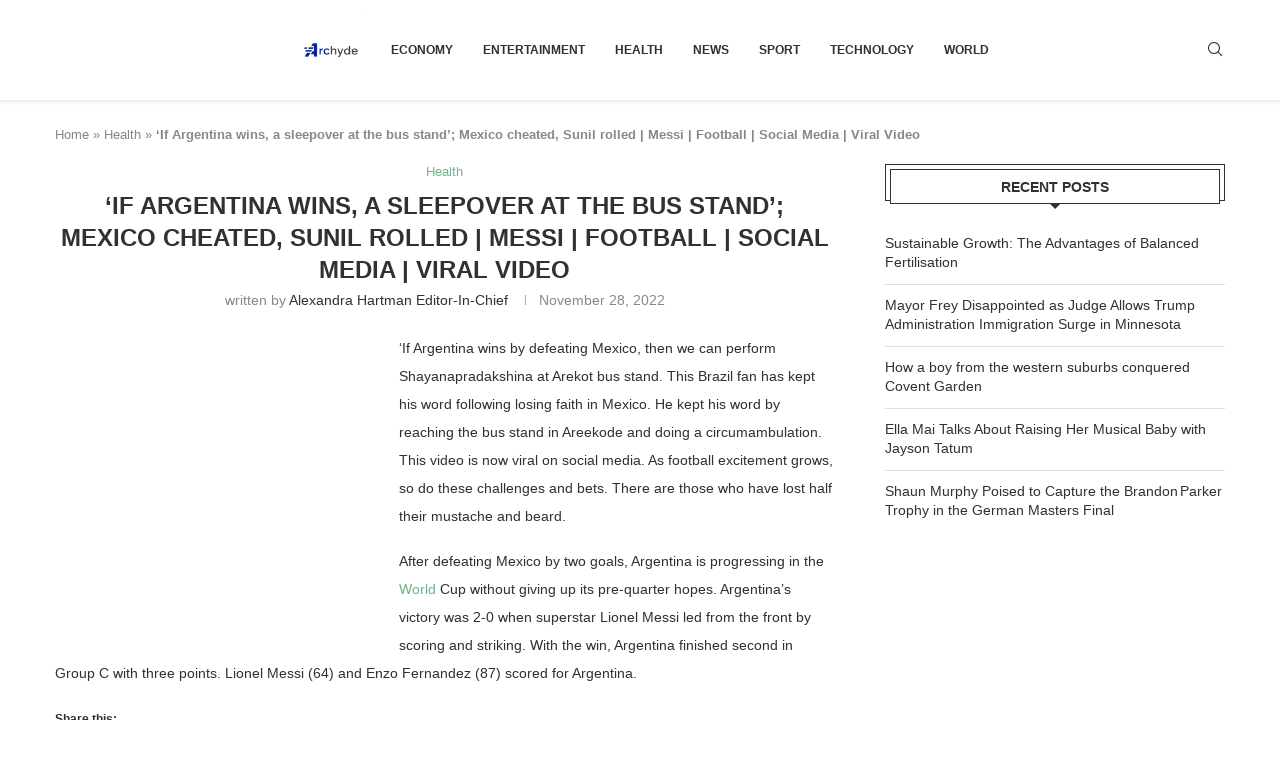

--- FILE ---
content_type: text/html; charset=utf-8
request_url: https://www.google.com/recaptcha/api2/aframe
body_size: 266
content:
<!DOCTYPE HTML><html><head><meta http-equiv="content-type" content="text/html; charset=UTF-8"></head><body><script nonce="yvityG_sdbZUJTJYObOfqg">/** Anti-fraud and anti-abuse applications only. See google.com/recaptcha */ try{var clients={'sodar':'https://pagead2.googlesyndication.com/pagead/sodar?'};window.addEventListener("message",function(a){try{if(a.source===window.parent){var b=JSON.parse(a.data);var c=clients[b['id']];if(c){var d=document.createElement('img');d.src=c+b['params']+'&rc='+(localStorage.getItem("rc::a")?sessionStorage.getItem("rc::b"):"");window.document.body.appendChild(d);sessionStorage.setItem("rc::e",parseInt(sessionStorage.getItem("rc::e")||0)+1);localStorage.setItem("rc::h",'1769903534457');}}}catch(b){}});window.parent.postMessage("_grecaptcha_ready", "*");}catch(b){}</script></body></html>